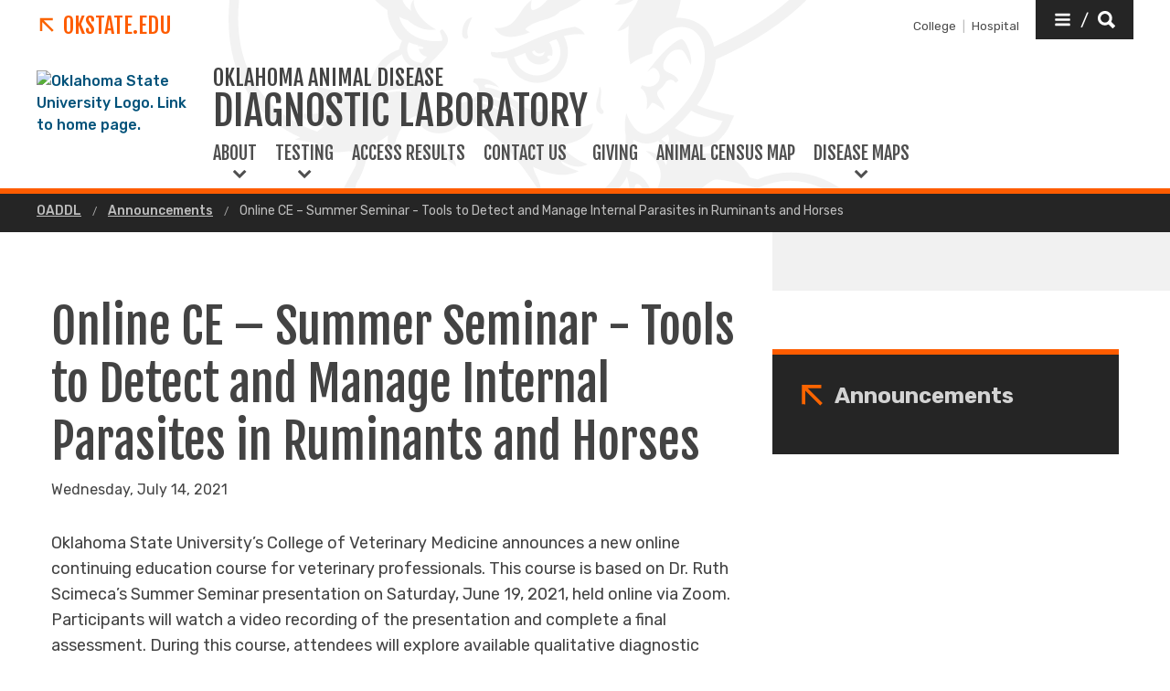

--- FILE ---
content_type: text/html; charset=UTF-8
request_url: https://oaddl.okstate.edu/announcements/ce-tools-to-detect-and-manage-internal-parasites-in-ruminants-and-horses.html
body_size: 10407
content:
<!DOCTYPE HTML><html lang="en">
   <head>
      <title>Online CE – Summer Seminar - Tools to Detect and Manage Internal Parasites in Ruminants and Horses | Oklahoma State University </title>
      <meta charset="UTF-8">
      <meta name="viewport" content="width=device-width, initial-scale=1">
      <meta name="Description" content="Oklahoma State University’s College of Veterinary Medicine announces a new online continuing education course for veterinary professionals.">
      <meta property="og:image" content="">
      <meta property="og:image:secure_url" content="">
      <meta property="og:title" content="Online CE – Summer Seminar - Tools to Detect and Manage Internal Parasites in Ruminants and Horses - Oklahoma State University">
      <meta property="og:url" content="https://oaddl.okstate.edu/announcements/ce-tools-to-detect-and-manage-internal-parasites-in-ruminants-and-horses.html">
      <meta property="og:description" content="Oklahoma State University’s College of Veterinary Medicine announces a new online continuing education course for veterinary professionals.">
      <meta property="og:site_name" content="">
      <meta property="og:type" content="website">
      <meta property="article:published_time" content="2022-06-29T14:16:43.409Z">
      <meta property="og:locale" content="en_us">
      <meta property="fb:admins" content="">
      <meta property="fb:app_id" content="1390635147893160">
      <meta property="twitter:card" content="summary_large_image">
      <meta property="twitter:url" content="https://oaddl.okstate.edu/announcements/ce-tools-to-detect-and-manage-internal-parasites-in-ruminants-and-horses.html">
      <meta property="twitter:title" content="Online CE – Summer Seminar - Tools to Detect and Manage Internal Parasites in Ruminants and Horses">
      <meta property="twitter:description" content="Oklahoma State University’s College of Veterinary Medicine announces a new online continuing education course for veterinary professionals.">
      <meta property="twitter:image" content="">
      <meta property="twitter:image:alt" content="">
      <meta property="twitter:creator" content="">
      <meta property="twitter:site" content="">
      
<meta http-equiv="X-UA-Compatible" content="IE=edge" />
<!--favicos-->
<link
  rel="apple-touch-icon-precomposed"
  sizes="144x144"
  href="https://omni.okstate.edu/_resources_global/pattern-lab-v1/favicons/apple-touch-icon-144x144.png"
/>
<link
  rel="apple-touch-icon-precomposed"
  sizes="152x152"
  href="https://omni.okstate.edu/_resources_global/pattern-lab-v1/favicons/apple-touch-icon-152x152.png"
/>
<link
  rel="icon"
  type="image/png"
  href="https://omni.okstate.edu/_resources_global/pattern-lab-v1/favicons/favicon-32x32.png"
  sizes="32x32"
/>
<link
  rel="icon"
  type="image/png"
  href="https://omni.okstate.edu/_resources_global/pattern-lab-v1/favicons/favicon-16x16.png"
  sizes="16x16"
/>
<link
  rel="shortcut icon"
  href="//omni.okstate.edu/_resources_global/pattern-lab-v1/favicons/favicon.ico"
/>

<!-- Styles -->

<link
  rel="stylesheet"
  href="https://omni.okstate.edu/_resources_global/pattern-lab-v1/css/style.css?1762203914"
  media="all"
/>

<!-- Fonts -->
<link rel="preconnect" href="https://fonts.googleapis.com" />
<link
  rel="preconnect"
  href="https://fonts.gstatic.com"
  crossorigin="anonymous"
/>
<link
  href="https://fonts.googleapis.com/css2?family=Fjalla+One&amp;family=Open+Sans:ital,wght@0,400;0,700;1,400;1,700&amp;family=Raleway:ital,wght@0,300;0,400;0,700;1,300;1,400;1,700&amp;family=Roboto:ital,wght@0,100;0,300;0,400;0,500;0,700;0,900;1,100;1,300;1,400;1,500;1,700;1,900&amp;family=Rubik:wght@300;400;500;700;900&amp;display=swap"
  rel="preload"
  as="style"
/>

<link
  rel="stylesheet"
  href="https://fonts.googleapis.com/css2?family=Fjalla+One&amp;family=Open+Sans:ital,wght@0,400;0,700;1,400;1,700&amp;family=Raleway:ital,wght@0,300;0,400;0,700;1,300;1,400;1,700&amp;family=Roboto:ital,wght@0,100;0,300;0,400;0,500;0,700;0,900;1,100;1,300;1,400;1,500;1,700;1,900&amp;family=Rubik:wght@300;400;500;700;900&amp;display=swap"
  media="print"
  onload="this.media='all'"
/>

<noscript>
  <link
    rel="stylesheet"
    href="https://fonts.googleapis.com/css2?family=Fjalla+One&amp;family=Open+Sans:ital,wght@0,400;0,700;1,400;1,700&amp;family=Raleway:ital,wght@0,300;0,400;0,700;1,300;1,400;1,700&amp;family=Roboto:ital,wght@0,100;0,300;0,400;0,500;0,700;0,900;1,100;1,300;1,400;1,500;1,700;1,900&amp;family=Rubik:wght@300;400;500;700;900&amp;display=swap"
  />
</noscript>

<!-- Scripts -->

<script
  src="https://cdnjs.cloudflare.com/ajax/libs/jquery/3.6.1/jquery.min.js"
  defer
></script>
<script
  src="https://unpkg.com/jarallax@1.10.7/dist/jarallax.min.js"
  defer
></script>
<script
  src="https://unpkg.com/jarallax@1.10.7/dist/jarallax-video.min.js"
  defer
></script>
<script
  src="https://unpkg.com/jarallax@1.10.7/dist/jarallax-element.min.js"
  defer
></script>

<script
  src="https://omni.okstate.edu/_resources_global/pattern-lab-v1/js/omniupdate.js"
  defer
></script>
      <link rel="canonical" href="https://oaddl.okstate.edu/announcements/ce-tools-to-detect-and-manage-internal-parasites-in-ruminants-and-horses.html">
   </head>
   <body class="no-js show_back_to_top"><a href="#main-content" id="skip-nav-link" role="button" class="button skip-nav">Skip to main content</a>
      <header class="main-header--dark main-header--dark--alternate">
   <div class="main-header--dark__top-stripe"></div>
   <div class="main-header--dark__bg">
      <div class="main-header--dark__bg-image"></div>
   </div>
   <div class="main-header--dark__parent-links"><a class="main-nav__logo__link main-nav__parent-link" href="https://go.okstate.edu/">
         <div class="osu-logo"><img src="https://omni.okstate.edu/_resources_global/pattern-lab-v1/images/logo-vertical.svg" alt="OSU logo"></div>
         <div class="arrow-icon"><svg xmlns:xlink="http://www.w3.org/1999/xlink" role="img" class="icon" aria-hidden="true">
               <use xlink:href="#design--link-arrow"></use></svg>
            </div>
         <div>OKState.edu</div></a></div>
   <div class="main-header--dark__quickerlinks"><span class="quicklinks--quickerlink"><a href="https://vetmed.okstate.edu">College</a></span><span class="quicklinks--quickerlink last"><a href="https://vetmed.okstate.edu/veterinary-medical-hospital/">Hospital</a></span></div>
   <div class="main-header--dark__secondary-buttons"><a href="#" role="button" class="button button--dark quicklinks-toggle" id="quicklinks-toggle">
         <div class="open-quicklinks"><svg xmlns:xlink="http://www.w3.org/1999/xlink" role="img" class="icon" aria-hidden="true">
               <use xlink:href="#design--menu-white"></use></svg>
            <div class="quicklinks-toggle-label">
               <div class="show-for-sr">Quicklinks</div>
               <div>/</div>
               <div class="show-for-sr">Search</div>
            </div><svg xmlns:xlink="http://www.w3.org/1999/xlink" role="img" class="icon" aria-hidden="true">
               <use xlink:href="#design--search-white"></use></svg>
            </div></a></div>
   <div class="main-header--dark__quicklinks-dropdown">
      <div class="main-nav-utility__container main-header--dark__quicklinks-dropdown__collapse">
         <div class="main-nav-utility__close-button"><a href="#" class="" id="utility-toggle"><span>Close</span><svg xmlns:xlink="http://www.w3.org/1999/xlink" role="img" class="icon" aria-hidden="true">
                  <use xlink:href="#design--nav-close"></use></svg></a></div>
         <div class="main-nav-utility__search">
            <div class="main-nav-search">
               <h2 class="main-nav-utility__heading">Search</h2>
               											<form class="search-bar" id="main-nav-search-form" action="https://search.okstate.edu">
<div class="search-bar__form">
<div class="input-group">
<input class="input-group-field" type="text" placeholder="Find what you're looking for..." name="q" id="site-search-input">					
<input id="site-search-url" type="hidden" name="site" value="https://oaddl.okstate.edu/">
<div class="input-group-button">
<label for="site-search-input" class="show-for-sr">Search this site</label>
<input type="submit" class="button" value="Search" id="site-search">
</div>
</div>
</div><fieldset>
<legend class="show-for-sr">Search</legend>
<ul>
<li><label for="siteSearchRadio"><input id="siteSearchRadio" name="radio" type="radio" class="radio" data-results_page="https://search.okstate.edu" checked="checked">Search this site</label></li>
<li><label for="osuSearchRadio"><input id="osuSearchRadio" name="radio" type="radio" class="radio">All of Oklahoma State University</label></li>
</ul>
</fieldset></form>										
               <div class="link-group main-nav-search__links">
													<a href="https://directory.okstate.edu" class="">Directory</a><a href="https://go.okstate.edu/about-osu/a-z-index.html" class="">A-Z Site Index</a>												</div>
            </div>
         </div>
         <div class="main-nav-utility__quicklinks">
            <div class="main-nav-quicklinks">
               <h2 class="main-nav-quicklinks__heading">Quicklinks</h2>
               <div class="main-nav-quicklinks__container">
                  <div class="main-nav-quicklinks__column">
                     <h3 class="main-nav-quicklinks__links-headline">Logins</h3>
                     <ul class="link-group main-nav-quicklinks__links">
															<li><a href="https://my.okstate.edu" class="">myOKSTATE</a></li><li><a href="https://go.okstate.edu/email/" class="">Email</a></li><li><a href="https://okey.okstate.edu" class="">O-Key Account</a></li><li><a href="https://canvas.okstate.edu/" class="">Canvas</a></li>														</ul>
                  </div>
                  <div class="main-nav-quicklinks__column">
                     <h3 class="main-nav-quicklinks__links-headline">Academic Schedule</h3>
                     <ul class="link-group main-nav-quicklinks__links">
															<li><a href="https://registrar.okstate.edu/Academic-Calendar" class="">Academic Calendar</a></li><li><a href="http://catalog.okstate.edu/" class="">Catalog</a></li><li><a href="https://studentregistrationssb.okstate.edu/StudentRegistrationSsb/ssb/term/termSelection?mode=search&mepCode=OSU" class="">Class Schedule</a></li><li><a href="https://registrar.okstate.edu" class="">Registrar</a></li>														</ul>
                  </div>
                  <div class="main-nav-quicklinks__column">
                     <h3 class="main-nav-quicklinks__links-headline">Places & Departments</h3>
                     <ul class="link-group main-nav-quicklinks__links">
															<li><a href="https://universitystore.okstate.edu/" class="">Bookstore</a></li><li><a href="https://bursar.okstate.edu" class="">Bursar</a></li><li><a href="https://it.okstate.edu/" class="">IT Helpdesk</a></li><li><a href="https://library.okstate.edu" class="">Library</a></li><li><a href="https://parking.okstate.edu" class="">Parking & Transit</a></li><li><a href="https://union.okstate.edu" class="">Student Union</a></li>														</ul>
                  </div>
                  <div class="main-nav-quicklinks__column">
                     <h3 class="main-nav-quicklinks__trending-headline"><svg xmlns:xlink="http://www.w3.org/1999/xlink" role="img" class="icon" aria-hidden="true">
                           <use xlink:href="#design--bolt-ltorange"></use></svg>
                        Trending Now</h3>
                     <div class="main-nav-quicklinks__trending-links">
                        <div class="link-group">
																<a href="https://reslife.okstate.edu/registration/dates-deadlines/" class="">Reslife Dates and Deadlines</a><a href="https://events.okstate.edu" class="">OSU Events</a><a href="https://map.okstate.edu/?id=1842" class="">Campus Map</a>															</div>
                     </div>
                  </div>
               </div>
            </div>
         </div>
         <div class="main-nav-utility__footer-button"><a href="#" tabindex="-1" class="back-to-top"><span class="show-for-sr">Go back to top of page</span><svg xmlns:xlink="http://www.w3.org/1999/xlink" role="img" class="icon" aria-hidden="true">
                  <use xlink:href="#design--back-to-top"></use></svg></a></div>
      </div>
   </div>
   <div class="main-header--dark__logo"><a href="https://go.okstate.edu/">
									<img src="https://digitalassets.okstate.edu/m/5edd2b756cf31c9c/original/Logo-Web-Ready.svg" alt="Oklahoma State University Logo. Link to home page."/>								</a></div>
   <div class="main-header--dark__title"><a href="/">
         <h1 role="presentation">
            <div class="main-nav__superhead">Oklahoma Animal Disease</div>
            <div>Diagnostic Laboratory</div>
         </h1></a></div>
   <div class="main-header--dark__mobile-nav-toggle"><a href="#" class="open-toggle"><svg xmlns:xlink="http://www.w3.org/1999/xlink" role="img" class="icon" aria-hidden="true">
            <use xlink:href="#design--menu-icon"></use></svg><span class="show-for-sr">Open Main Menu</span></a><a href="#" class="close-toggle"><svg xmlns:xlink="http://www.w3.org/1999/xlink" role="img" class="icon" aria-hidden="true">
            <use xlink:href="#design--close-nav"></use></svg><span class="show-for-sr">Close Main Menu</span></a></div>
   <div class="main-header--dark__main-nav">
      <div class="main-nav__links"><a href="#" class="main-nav__link main-nav__link--dropdown" data-dropdown-link="main-nav-submenu-1">
            						About
            					</a> 
         					
         <div class="dropdown-nav" style="background-image:url('')" data-dropdown-nav="main-nav-submenu-1" data-dropdown-active="false">
            <div class="dropdown-nav__container">
               <div class="dropdown-nav__item"><a tabindex="-1" href="/about/index.html"><span>About OADDL</span><span>&nbsp;</span></a></div>
               <div class="dropdown-nav__item"><a tabindex="-1" href="/about/policies.html"><span>Policies</span><span>&nbsp;</span></a></div>
               <div class="dropdown-nav__item"><a tabindex="-1" href="/about/newsletter.html"><span>Newsletter</span><span>&nbsp;</span></a></div>
            </div>
         </div><a href="#" class="main-nav__link main-nav__link--dropdown" data-dropdown-link="main-nav-submenu-2">
            						Testing
            					</a> 
         					
         <div class="dropdown-nav" style="background-image:url('')" data-dropdown-nav="main-nav-submenu-2" data-dropdown-active="false">
            <div class="dropdown-nav__container">
               <div class="dropdown-nav__item"><a tabindex="-1" href="https://portal-prod.vetmed.okstate.edu/portal/catalogSearch.zul"><span>Catalog</span><span>&nbsp;</span></a></div>
               <div class="dropdown-nav__item"><a tabindex="-1" href="/testing/submit-samples.html"><span>Submitting Samples</span><span>&nbsp;</span></a></div>
               <div class="dropdown-nav__item"><a tabindex="-1" href="/testing/billing.html"><span>Billing</span><span>&nbsp;</span></a></div>
            </div>
         </div><a class="main-nav__link" href="/results.html">
            						Access Results
            					</a> 
         				<a class="main-nav__link" href="/contact.html">
            						Contact Us &nbsp;
            					</a> 
         				<a class="main-nav__link" href="https://secure.osugiving.com/s/giving/annual?dsgt=28-82400">
            						Giving
            					</a> 
         				<a class="main-nav__link" href="https://osu-geog.maps.arcgis.com/apps/MapSeries/index.html?appid=b1bf901f4e9b4ab7ae83798642b793b0">
            						Animal Census Map
            					</a> 
         				<a href="#" class="main-nav__link main-nav__link--dropdown" data-dropdown-link="main-nav-submenu-7">
            						Disease Maps
            					</a> 
         					
         <div class="dropdown-nav" style="background-image:url('')" data-dropdown-nav="main-nav-submenu-7" data-dropdown-active="false">
            <div class="dropdown-nav__container">
               <div class="dropdown-nav__item"><a tabindex="-1" href="https://experience.arcgis.com/experience/c87a66d0f70e4c9b811eff021789fda7/"><span>Rabies</span><span>&nbsp;</span></a></div>
            </div>
         </div>
         <p>&nbsp;</p>
      </div>
   </div>
   <div class="main-header--dark__mobile-nav">
      <div class="main-header--dark__mobile-nav__collapse">
         <div class="tabs-content" data-tabs-content="tabs">
            <div class="tabs-panel main-nav-mobile-tabs__panel is-active" id="panel1">
               <div class="main-nav__links"><a href="#" class="main-nav__link main-nav__link--dropdown" data-dropdown-link="main-nav-submenu-1">
                     						About
                     					</a> 
                  					
                  <div class="dropdown-nav" style="background-image:url('')" data-dropdown-nav="main-nav-submenu-1" data-dropdown-active="false">
                     <div class="dropdown-nav__container">
                        <div class="dropdown-nav__item"><a tabindex="-1" href="/about/index.html"><span>About OADDL</span><span>&nbsp;</span></a></div>
                        <div class="dropdown-nav__item"><a tabindex="-1" href="/about/policies.html"><span>Policies</span><span>&nbsp;</span></a></div>
                        <div class="dropdown-nav__item"><a tabindex="-1" href="/about/newsletter.html"><span>Newsletter</span><span>&nbsp;</span></a></div>
                     </div>
                  </div><a href="#" class="main-nav__link main-nav__link--dropdown" data-dropdown-link="main-nav-submenu-2">
                     						Testing
                     					</a> 
                  					
                  <div class="dropdown-nav" style="background-image:url('')" data-dropdown-nav="main-nav-submenu-2" data-dropdown-active="false">
                     <div class="dropdown-nav__container">
                        <div class="dropdown-nav__item"><a tabindex="-1" href="https://portal-prod.vetmed.okstate.edu/portal/catalogSearch.zul"><span>Catalog</span><span>&nbsp;</span></a></div>
                        <div class="dropdown-nav__item"><a tabindex="-1" href="/testing/submit-samples.html"><span>Submitting Samples</span><span>&nbsp;</span></a></div>
                        <div class="dropdown-nav__item"><a tabindex="-1" href="/testing/billing.html"><span>Billing</span><span>&nbsp;</span></a></div>
                     </div>
                  </div><a class="main-nav__link" href="/results.html">
                     						Access Results
                     					</a> 
                  				<a class="main-nav__link" href="/contact.html">
                     						Contact Us &nbsp;
                     					</a> 
                  				<a class="main-nav__link" href="https://secure.osugiving.com/s/giving/annual?dsgt=28-82400">
                     						Giving
                     					</a> 
                  				<a class="main-nav__link" href="https://osu-geog.maps.arcgis.com/apps/MapSeries/index.html?appid=b1bf901f4e9b4ab7ae83798642b793b0">
                     						Animal Census Map
                     					</a> 
                  				<a href="#" class="main-nav__link main-nav__link--dropdown" data-dropdown-link="main-nav-submenu-7">
                     						Disease Maps
                     					</a> 
                  					
                  <div class="dropdown-nav" style="background-image:url('')" data-dropdown-nav="main-nav-submenu-7" data-dropdown-active="false">
                     <div class="dropdown-nav__container">
                        <div class="dropdown-nav__item"><a tabindex="-1" href="https://experience.arcgis.com/experience/c87a66d0f70e4c9b811eff021789fda7/"><span>Rabies</span><span>&nbsp;</span></a></div>
                     </div>
                  </div>
                  <p>&nbsp;</p>
               </div>
            </div>
         </div>
         <div class="mobile-quickerlinks mobile-nav"><span class="mobile-quicklinks--quickerlink"><a href="https://vetmed.okstate.edu">College</a></span><span class="mobile-quicklinks--quickerlink last"><a href="https://vetmed.okstate.edu/veterinary-medical-hospital/">Hospital</a></span></div>
         <div class="mobile-search-quicklinks">
            <div class="mobile-nav-utility__container ">
               <div class="main-nav-utility__search">
                  <div class="main-nav-search">
                     <h2 class="main-nav-utility__heading">Search</h2>
                     											<form class="search-bar" id="main-nav-search-form" action="https://search.okstate.edu">
<div class="search-bar__form">
<div class="input-group">
<input class="input-group-field" type="text" placeholder="Find what you're looking for..." name="q" id="site-search-input">					
<input id="site-search-url" type="hidden" name="site" value="https://oaddl.okstate.edu/">
<div class="input-group-button">
<label for="site-search-input" class="show-for-sr">Search this site</label>
<input type="submit" class="button" value="Search" id="site-search">
</div>
</div>
</div><fieldset>
<legend class="show-for-sr">Search</legend>
<ul>
<li><label for="siteSearchRadio"><input id="siteSearchRadio" name="radio" type="radio" class="radio" data-results_page="https://search.okstate.edu" checked="checked">Search this site</label></li>
<li><label for="osuSearchRadio"><input id="osuSearchRadio" name="radio" type="radio" class="radio">All of Oklahoma State University</label></li>
</ul>
</fieldset></form>										
                     <div class="link-group main-nav-search__links">
													<a href="https://directory.okstate.edu" class="">Directory</a><a href="https://go.okstate.edu/about-osu/a-z-index.html" class="">A-Z Site Index</a>												</div>
                  </div>
               </div>
               <div class="main-nav-utility__quicklinks">
                  <div class="main-nav-quicklinks">
                     <h2 class="main-nav-quicklinks__heading">Quicklinks</h2>
                     <div class="main-nav-quicklinks__container">
                        <div class="main-nav-quicklinks__column">
                           <h3 class="main-nav-quicklinks__links-headline">Logins</h3>
                           <ul class="link-group main-nav-quicklinks__links">
															<li><a href="https://my.okstate.edu" class="">myOKSTATE</a></li><li><a href="https://go.okstate.edu/email/" class="">Email</a></li><li><a href="https://okey.okstate.edu" class="">O-Key Account</a></li><li><a href="https://canvas.okstate.edu/" class="">Canvas</a></li>														</ul>
                        </div>
                        <div class="main-nav-quicklinks__column">
                           <h3 class="main-nav-quicklinks__links-headline">Academic Schedule</h3>
                           <ul class="link-group main-nav-quicklinks__links">
															<li><a href="https://registrar.okstate.edu/Academic-Calendar" class="">Academic Calendar</a></li><li><a href="http://catalog.okstate.edu/" class="">Catalog</a></li><li><a href="https://studentregistrationssb.okstate.edu/StudentRegistrationSsb/ssb/term/termSelection?mode=search&mepCode=OSU" class="">Class Schedule</a></li><li><a href="https://registrar.okstate.edu" class="">Registrar</a></li>														</ul>
                        </div>
                        <div class="main-nav-quicklinks__column">
                           <h3 class="main-nav-quicklinks__links-headline">Places & Departments</h3>
                           <ul class="link-group main-nav-quicklinks__links">
															<li><a href="https://universitystore.okstate.edu/" class="">Bookstore</a></li><li><a href="https://bursar.okstate.edu" class="">Bursar</a></li><li><a href="https://it.okstate.edu/" class="">IT Helpdesk</a></li><li><a href="https://library.okstate.edu" class="">Library</a></li><li><a href="https://parking.okstate.edu" class="">Parking & Transit</a></li><li><a href="https://union.okstate.edu" class="">Student Union</a></li>														</ul>
                        </div>
                        <div class="main-nav-quicklinks__column">
                           <h3 class="main-nav-quicklinks__trending-headline"><svg xmlns:xlink="http://www.w3.org/1999/xlink" role="img" class="icon" aria-hidden="true">
                                 <use xlink:href="#design--bolt-ltorange"></use></svg>
                              Trending Now</h3>
                           <div class="main-nav-quicklinks__trending-links">
                              <div class="link-group">
																<a href="https://reslife.okstate.edu/registration/dates-deadlines/" class="">Reslife Dates and Deadlines</a><a href="https://events.okstate.edu" class="">OSU Events</a><a href="https://map.okstate.edu/?id=1842" class="">Campus Map</a>															</div>
                           </div>
                        </div>
                     </div>
                  </div>
               </div>
               <div class="main-nav-utility__footer-button"><a href="#" tabindex="-1" class="back-to-top"><span class="show-for-sr">Go back to top of page</span><svg xmlns:xlink="http://www.w3.org/1999/xlink" role="img" class="icon" aria-hidden="true">
                        <use xlink:href="#design--back-to-top"></use></svg></a></div>
            </div>
         </div>
      </div>
   </div>
</header><main class="main " id="main-content">
         <nav aria-label="Breadcrumb" class="breadcrumbs">
            <div class="breadcrumbs__container">
               <ul>
                  <li><a href="https://oaddl.okstate.edu/"> OADDL </a></li>
                  <li><a href="https://oaddl.okstate.edu/announcements/"> Announcements </a></li>
                  <li><a href="ce-tools-to-detect-and-manage-internal-parasites-in-ruminants-and-horses.html" aria-current="page"> Online CE – Summer Seminar - Tools to Detect and Manage Internal Parasites in Ruminants
                        and Horses </a></li>
               </ul>
            </div>
         </nav>
         <div class="page-section">
            <div class="page-section__container">
               <div class="with-sidebar with-sidebar--inverted">
                  <aside class="with-sidebar__sidebar">
                     	<!-- OU Search Ignore Start Here -->
                     <nav class="side-nav">
                        <div class="side-nav__header"><span><svg xmlns:xlink="http://www.w3.org/1999/xlink" role="img" class="icon" aria-hidden="true">
                                 <use xlink:href="#design--link-arrow"></use></svg></span> 
                           				<a href="/announcements/" class="side-nav__heading">Announcements</a></div>
                        <div class="side-nav__body"><ul></ul></div>
                     </nav>
                     <!-- OU Search Ignore End Here -->
                     	
                     	</aside>
                  <div class="with-sidebar__main">
                     <div class="announcement-detail">
                        <h2>Online CE – Summer Seminar - Tools to Detect and Manage Internal Parasites in Ruminants
                           and Horses</h2>
                        <div class="announcement-detail__date">
                           <p>Wednesday, July 14, 2021</p>
                        </div>
                        <div class="announcement-detail__body">
                           <p>Oklahoma State University’s College of Veterinary Medicine announces a new online
                              continuing education course for veterinary professionals. This course is based on
                              Dr. Ruth Scimeca’s Summer Seminar presentation on Saturday, June 19, 2021, held online
                              via Zoom. Participants will watch a video recording of the presentation and complete
                              a final assessment. During this course, attendees will explore available qualitative
                              diagnostic methods, review the use of quantitative diagnostic methods, recognize key
                              factors that minimize parasitic infections in ruminants and horses, and create an
                              integrative approach in managing internal parasites of ruminants and horses.</p>
                           
                           <p>&nbsp;</p>
                           
                           <p>Dr. Ruth Scimeca is a veterinary clinical parasitologist accredited by the American
                              College of Veterinary Microbiologists in 2019 after completing a 2-year residency
                              program in parasitology at the National Center for Veterinary Parasitology at OSU.
                              She joined the faculty of Oklahoma State University’s College of Veterinary Medicine
                              as an assistant professor in 2020. Besides teaching and working on research, she dedicates
                              most of her time to parasitology diagnostics at the Oklahoma Animal Disease Diagnostic
                              Laboratory (OADDL) providing diagnostic and consulting services to veterinarians and
                              the public.</p>
                           
                           <p>&nbsp;</p>
                           
                           <p><strong>Registration Fee:</strong> &nbsp;$25</p>
                           
                           <p>&nbsp;</p>
                           
                           <p><strong>Time Requirements:</strong> Approximately 1 hour. This course can be completed at participants’ own pace. If
                              you attended this session at Summer Seminar, do not duplicate. &nbsp;No CE credit for course
                              duplication.</p>
                           
                           <p>&nbsp;</p>
                           
                           <p><strong>Note:</strong> &nbsp;This course has been approved as 1 hour online CE by the Oklahoma Veterinary Board.</p>
                           
                           <p>&nbsp;</p>
                           
                           <p><strong>To Register:</strong> <a href="https://okstatecvm.catalog.instructure.com">https://okstatecvm.catalog.instructure.com</a></p>
                           
                           <p>&nbsp;</p>
                           
                           <p>Questions? Contact Christine Nichols at <a href="mailto:christine.nichols@okstate.edu">christine.nichols@okstate.edu</a> or <a href="tel:4057447672">405-744-7672</a></p>
                        </div>
                     </div>
                  </div>
               </div>
            </div>
         </div>
      </main>
      <aside class="department-footer" title="department-footer">
   <div class="department-footer__container ">
      <div class="three-columns ">
         <div class="three-columns__left">
            <h3 class="department-footer__headline">Oklahoma Animal Disease Diagnostic Laboratory</h3>
         </div>
         <div class="three-columns__center">
            <div class="alternate-address">
               <div class="alternate-address__location">
                  					1950 W. Farm Rd<br>
                  				Stillwater, OK 74078 <a href="https://goo.gl/maps/P41LBHMXxPh1UiXZA" class="department-footer__link">(map)</a><br></div>
               <div class="alternate-address__links"><a href="tel:4057446623" class="department-footer__link">(405) 744-6623</a> | <a href="/contact.html" class="department-footer__link">Contact Us</a></div>
            </div>
         </div>
         <div class="three-columns__right">
            <h3 class="department-footer__subheading">Follow Us</h3>
            <div class="social-media-nav"><a href="https://www.facebook.com/OADDL"><span class="show-for-sr">Facebook</span><svg xmlns:xlink="http://www.w3.org/1999/xlink" role="img" class="icon" aria-hidden="true">
                     <use xlink:href="#social--facebook-white"></use></svg></a> 
               			<a href="https://twitter.com/OKStateVetMed"><span class="show-for-sr">Twitter</span><svg xmlns:xlink="http://www.w3.org/1999/xlink" role="img" class="icon" aria-hidden="true">
                     <use xlink:href="#social--twitter-white"></use></svg></a> 
               			</div>
         </div>
      </div>
   </div>
</aside>      <nav class="sticky-link-back-to-top-container" style="margin-right: 1rem; right: 0px">
         <div class="back-to-top-parent"><a href="#top" class="sg-standalone link--back-to-top "><svg xmlns:xlink="http://www.w3.org/1999/xlink" role="img" class="icon" aria-hidden="true">
                  <use xlink:href="#design--arrow-up"></use></svg> Back To Top</a></div>
      </nav>
      <footer class="main-footer" title="main-footer">
   <div class="main-footer__container">
      <div class="main-footer__nav">
         <div class="three-columns">
            <div class="three-columns__left"><a href="/" class="logo--footer"><img alt="OSU Logo" src="https://digitalassets.okstate.edu/m/5edd2b756cf31c9c/original/Logo-Web-Ready.svg?io=transform:fit,width:2500&amp;quality=80"></a><div class="vcard"><a class="fn org url" href="https://go.okstate.edu">Oklahoma State University</a><br><a class="main-footer__link adr" aria-label="Directions to OSU campus." title="Stillwater, OK 74078" href="https://goo.gl/maps/aJL1unybG942"><span class="locality">Stillwater</span>, <abbr class="region" title="Oklahoma">OK</abbr>&nbsp;&nbsp; <span class="postal-code">74078</span></a><br><a class="main-footer__link" style="text-decoration: underline;" title="Click to view campus map." href="https://maps.okstate.edu">Campus &amp; Parking Maps</a><br><a class="main-footer__link tel" aria-label="Call OSU campus." href="tel:14057445000">(405) 744-5000</a></div>
               <ul class="main-footer__link-list">
                  <li><a class="main-footer__link" href="http://jobs.okstate.edu">Careers at OSU</a></li>
                  <li><a class="main-footer__link" href="https://careerservices.okstate.edu/">Hire OSU Grads</a></li>
               </ul>
            </div>
            <div class="three-columns__center">
               <div class="main-footer__headline">
                  <h2>OSU Institutions</h2>
               </div>
               <ul class="main-footer__link-list">
                  <li><a class="main-footer__link" href="https://go.okstate.edu">Stillwater (Main)</a></li>
                  <li><a class="main-footer__link" href="https://osuokc.edu/">Oklahoma City</a></li>
                  <li><a class="main-footer__link" href="https://tulsa.okstate.edu/">Tulsa</a></li>
                  <li><a class="main-footer__link" href="https://health.okstate.edu/">Center for Health Sciences (Tulsa)</a></li>
                  <li><a class="main-footer__link" href="https://osuit.edu/">Institute of Technology (Okmulgee)</a></li>
                  <li><a class="main-footer__link" href="https://vetmed.okstate.edu/">Veterinary Medicine (Stillwater)</a></li>
               </ul>
            </div>
            <div class="three-columns__right">
               <div class="main-footer__headline">
                  <h2>Follow OSU</h2>
               </div>
               <div class="link-group main-footer__inline-links"><a href="https://news.okstate.edu">News</a><a href="https://calendar.okstate.edu">Events</a><a href="https://www.youtube.com/@okstateu">YouTube</a></div><a class="main-footer__link" href="https://social.okstate.edu">Social Media Directory</a><div class="social-media-nav"><a href="https://www.facebook.com/pages/Oklahoma-State-University/39013362306"><span class="show-for-sr">Facebook</span><svg xmlns:xlink="http://www.w3.org/1999/xlink" role="img" class="icon" aria-hidden="true">
                        <use xlink:href="#social--facebook-white"></use></svg></a>  <a href="https://twitter.com/okstate"><span class="show-for-sr">Twitter</span><svg xmlns:xlink="http://www.w3.org/1999/xlink" role="img" class="icon" aria-hidden="true">
                        <use xlink:href="#social--twitter-white"></use></svg></a>  <a href="https://instagram.com/okstate"><span class="show-for-sr">Instagram</span><svg xmlns:xlink="http://www.w3.org/1999/xlink" role="img" class="icon" aria-hidden="true">
                        <use xlink:href="#social--instagram-white"></use></svg></a>  <a href="https://www.linkedin.com/school/6281/"><span class="show-for-sr">Linkedin</span><svg xmlns:xlink="http://www.w3.org/1999/xlink" role="img" class="icon" aria-hidden="true">
                        <use xlink:href="#social--linkedin-white"></use></svg></a>  <a href="https://www.snapchat.com/add/okstateu"><span class="show-for-sr">Snapchat</span><svg xmlns:xlink="http://www.w3.org/1999/xlink" role="img" class="icon" aria-hidden="true">
                        <use xlink:href="#social--snapchat-white"></use></svg></a>  </div><a class="logo--athletics" href="https://okstate.com"> <span>OSU Athletics &gt;&gt;</span></a></div>
         </div>
      </div>
      <div class="main-footer__ribbon">
         <div class="one-column">
            <div class="one-column__col">
               <nav class="utility-nav" aria-label="Footer Utility Navigation"><span class="copyright"><span id="directedit">©</span> <script>var year = new Date();document.write(year.getFullYear());</script> Oklahoma State University. All rights reserved.</span><div class="link-group main-footer__inline-links"><a href="https://accessibility.okstate.edu/" class="">Accessibility Services</a><a href="https://safety.okstate.edu" class="">Campus Safety</a><a href="https://community.okstate.edu" class="">Access &amp; Community Impact</a><a href="https://eeo.okstate.edu/" class="">EEO Statement</a><a href="https://secure.ethicspoint.com/domain/media/en/gui/10933/index.html" class="">Ethics Point</a><a href="https://go.okstate.edu/tos/privacy.html" class="">Privacy Notice</a><a href="https://go.okstate.edu/tos/" class="">Terms of Service</a><a href="https://trademarks.okstate.edu/" class="">Trademarks</a></div>
               </nav>
            </div>
         </div>
      </div>
   </div>
</footer><!-- svg store --><div style="height:0; width: 0; position: absolute; left: -99999em; top: -9999em" aria-hidden="true">
   			SVG directory not found.
   		</div><!-- /svg store --><div id='SPRITELOADER_pageSprites' class='hide embedded-sprites'><svg xmlns='http://www.w3.org/2000/svg' xmlns:xlink='http://www.w3.org/1999/xlink'><symbol id="design--link-arrow" xmlns="http://www.w3.org/2000/svg" viewBox="0 0 17 17"><path d="M14.337 16.746l1.858-1.858L4.691 3.384l10.575-.045V.685H.134v15.132l2.699.044V5.242z" fill="#FA6400" stroke="none" stroke-width="1" fill-rule="evenodd"/></symbol><symbol id="design--menu-white" xmlns="http://www.w3.org/2000/svg" viewBox="0 0 1792 1792"><path fill="#fff" d="M1664 1344v128q0 26-19 45t-45 19H192q-26 0-45-19t-19-45v-128q0-26 19-45t45-19h1408q26 0 45 19t19 45zm0-512v128q0 26-19 45t-45 19H192q-26 0-45-19t-19-45V832q0-26 19-45t45-19h1408q26 0 45 19t19 45zm0-512v128q0 26-19 45t-45 19H192q-26 0-45-19t-19-45V320q0-26 19-45t45-19h1408q26 0 45 19t19 45z"/></symbol><symbol id="design--search-white" xmlns="http://www.w3.org/2000/svg" viewBox="0 0 16 16"><path d="M15.875 13.458c.194.195.194.39 0 .584l-1.792 1.833a.45.45 0 01-.333.125.4.4 0 01-.292-.125l-3.5-3.583c-1.055.639-2.166.958-3.333.958-1.806 0-3.361-.646-4.667-1.938C.653 10.021 0 8.459 0 6.625c0-1.833.653-3.396 1.958-4.688C3.264.647 4.82 0 6.625 0c1.806 0 3.354.646 4.646 1.938 1.292 1.291 1.937 2.854 1.937 4.687 0 1.167-.291 2.25-.875 3.25l3.542 3.583zM9.458 3.792c-.777-.806-1.722-1.209-2.833-1.209-1.111 0-2.062.396-2.854 1.188-.792.792-1.188 1.743-1.188 2.854s.396 2.062 1.188 2.854c.792.792 1.743 1.188 2.854 1.188s2.056-.396 2.833-1.188a3.927 3.927 0 001.167-2.854c0-1.111-.389-2.056-1.167-2.833z" fill="#FFF" stroke="none" stroke-width="1" fill-rule="evenodd"/></symbol><symbol id="design--nav-close" xmlns="http://www.w3.org/2000/svg" viewBox="0 0 15 15"><path d="M14.206 12.044c.1.1.15.223.15.373 0 .149-.05.273-.15.372l-1.417 1.38c-.099.1-.21.15-.335.15a.506.506 0 01-.373-.15L7.196 9.284 2.312 14.17c-.1.1-.212.15-.336.15a.506.506 0 01-.373-.15l-1.417-1.38a.506.506 0 01-.149-.372c0-.15.05-.274.15-.373l4.921-4.885L.186 2.312c-.248-.249-.248-.497 0-.746L1.566.15C1.716.05 1.84 0 1.94 0c.15 0 .273.05.373.15l4.884 4.846L12.081.15c.15-.1.273-.149.373-.149.149 0 .273.05.373.15l1.38 1.416c.248.249.248.485 0 .709L9.283 7.122l4.922 4.922z" fill="currentColor" stroke="none" stroke-width="1" fill-rule="evenodd"/></symbol><symbol id="design--bolt-ltorange" xmlns="http://www.w3.org/2000/svg" viewBox="0 0 17 23"><path d="M0 13.143L11.9 0 9.19 9.857H17L5.1 23l2.71-9.857z" fill="#F90" stroke="none" stroke-width="1" fill-rule="evenodd"/></symbol><symbol id="design--back-to-top" xmlns="http://www.w3.org/2000/svg" viewBox="0 0 40 40"><g stroke="none" stroke-width="1" fill="none" fill-rule="evenodd"><path fill="#FA6400" d="M0 0h40v40H0z"/><path fill="#FFF" d="M12.5 26.18l-2.32-2.36 10-10 10 10-2.36 2.36-7.64-7.68z"/></g></symbol><symbol id="design--menu-icon" xmlns="http://www.w3.org/2000/svg" viewBox="0 0 31 37"><g stroke="none" stroke-width="1" fill="none" fill-rule="evenodd"><path d="M1 0h29.25v3.276H1V0zm0 11.349V8.151h29.25v3.198H1zM1 19.5v-3.276h29.25V19.5H1z" fill="#FA6400"/><text font-family="Rubik-Medium, Rubik" font-size="11" font-weight="400" fill="#5E5E5E"><tspan x="0" y="36">MENU</tspan></text></g></symbol><symbol id="design--close-nav" xmlns="http://www.w3.org/2000/svg" viewBox="0 0 35 37"><g stroke="none" stroke-width="1" fill="none" fill-rule="evenodd"><text font-family="Rubik-Medium, Rubik" font-size="11" font-weight="400" fill="#5E5E5E"><tspan x="0" y="36">CLOSE</tspan></text><path d="M27.5 1.977L19.727 9.75l7.773 7.773-1.977 1.977-7.773-7.773L9.977 19.5 8 17.523l7.773-7.773L8 1.977 9.977 0l7.773 7.773L25.523 0z" fill="#FA6400"/></g></symbol><symbol id="social--facebook-white" xmlns="http://www.w3.org/2000/svg" viewBox="0 0 40 41"><g stroke="none" stroke-width="1" fill="none" fill-rule="evenodd"><path fill="#FFF" d="M0 40.562h39.89V.672H0z"/><path d="M21.4 30.013v-8.571h2.877l.43-3.342H21.4v-2.132c0-.967.268-1.625 1.655-1.625l1.77-.002v-2.988a23.997 23.997 0 00-2.578-.131c-2.55 0-4.296 1.556-4.296 4.415V18.1h-2.885v3.342h2.885v8.571H21.4z" fill="#000"/></g></symbol><symbol id="social--twitter-white" xmlns="http://www.w3.org/2000/svg" fill="none" viewBox="0 0 47 46"><g clip-path="url(#bxbclip0_1002_302)"><path fill-rule="evenodd" clip-rule="evenodd" d="M.73 45.642h45.905V.646H.73v44.996z" fill="#fff"/><path d="M35.114 11.78l-8.38 9.573 9.857 13.029h-7.717l-6.038-7.903-6.918 7.903h-3.835l8.96-10.244-9.452-12.359h7.91l5.466 7.225 6.312-7.225h3.835zm-3.052 20.31L18.347 13.95h-2.284L29.93 32.09H32.062z" fill="#000"/></g><defs><clipPath><path fill="#fff" transform="translate(-1038 -8114)" d="M0 0h1440v8386H0z"/></clipPath></defs></symbol><symbol id="design--arrow-up" xmlns="http://www.w3.org/2000/svg" viewBox="0 0 27 31"><path d="M15.476 7.404V31h-3.952V7.404l-8.73 8.543L0 13.212 13.5 0 27 13.212l-2.795 2.735-8.729-8.543z" fill="#F7F7F7" fill-rule="nonzero" stroke="none" stroke-width="1"/></symbol><symbol id="social--instagram-white" xmlns="http://www.w3.org/2000/svg" viewBox="0 0 41 41"><g stroke="none" stroke-width="1" fill="none" fill-rule="evenodd"><path fill="#FFF" d="M.4 40.562h39.89V.672H.4z"/><g fill="#000"><path d="M20.345 9.415c-3.042 0-3.424.013-4.619.068-1.192.054-2.006.244-2.719.52a5.49 5.49 0 00-1.984 1.292 5.498 5.498 0 00-1.292 1.985c-.277.712-.466 1.527-.52 2.718-.055 1.195-.068 1.577-.068 4.62 0 3.041.013 3.423.067 4.617.055 1.193.244 2.007.521 2.72.287.737.67 1.36 1.292 1.984a5.498 5.498 0 001.984 1.292c.713.277 1.527.466 2.719.52 1.195.055 1.577.068 4.619.068s3.424-.013 4.619-.068c1.192-.054 2.006-.243 2.719-.52a5.498 5.498 0 001.984-1.292 5.51 5.51 0 001.292-1.984c.276-.713.466-1.527.52-2.72.055-1.194.068-1.576.068-4.618 0-3.042-.013-3.424-.068-4.619-.054-1.191-.244-2.006-.52-2.718a5.51 5.51 0 00-1.292-1.985 5.49 5.49 0 00-1.984-1.291c-.713-.277-1.527-.467-2.72-.521-1.194-.055-1.576-.068-4.618-.068m0 2.019c2.99 0 3.345.011 4.527.065 1.091.05 1.685.232 2.08.386.522.203.896.446 1.288.837.392.393.634.766.837 1.289.154.394.336.988.386 2.08.054 1.18.066 1.535.066 4.526 0 2.991-.012 3.345-.066 4.526-.05 1.093-.232 1.686-.386 2.08a3.466 3.466 0 01-.837 1.288 3.479 3.479 0 01-1.289.839c-.394.153-.988.336-2.08.385-1.18.054-1.534.066-4.526.066-2.991 0-3.346-.012-4.526-.066-1.092-.05-1.686-.232-2.08-.385a3.484 3.484 0 01-1.289-.839 3.466 3.466 0 01-.837-1.287c-.154-.395-.337-.988-.386-2.08-.054-1.182-.065-1.536-.065-4.527 0-2.99.011-3.346.065-4.526.05-1.092.232-1.686.386-2.08.203-.523.445-.896.837-1.289a3.474 3.474 0 011.289-.837c.394-.154.988-.336 2.08-.386 1.18-.054 1.535-.065 4.526-.065"/><path d="M20.345 24.351a3.734 3.734 0 110-7.467 3.734 3.734 0 010 7.467m0-9.486a5.752 5.752 0 100 11.504 5.752 5.752 0 000-11.504M27.669 14.638a1.345 1.345 0 11-2.69-.001 1.345 1.345 0 012.69 0"/></g></g></symbol><symbol id="social--linkedin-white" xmlns="http://www.w3.org/2000/svg" viewBox="0 0 41 41"><g stroke="none" stroke-width="1" fill="none" fill-rule="evenodd"><path fill="#FFF" d="M.6 40.562h39.89V.672H.6z"/><path d="M25.668 17.056s-3.147-.23-3.934 2.129v-1.713h-3.98v12.68h3.98v-6.774c.002-.225.064-2.741 2.407-2.741 2.175 0 2.036 2.965 2.036 2.965v6.55h3.888v-7.357s.51-5.739-4.397-5.739zM11.322 30.153h3.98V17.472h-3.98v12.68zm2.025-19.072a2.338 2.338 0 10.003 4.676 2.338 2.338 0 00-.003-4.676z" fill="#000"/></g></symbol><symbol id="social--snapchat-white" xmlns="http://www.w3.org/2000/svg" viewBox="0 0 41 41"><g stroke="none" stroke-width="1" fill="none" fill-rule="evenodd"><path fill="#FFF" d="M.8 40.562h39.89V.672H.8z"/><path d="M20.894 31.733c-.06 0-.12-.002-.18-.005h-.001a1.67 1.67 0 01-.118.005c-1.403 0-2.304-.637-3.174-1.252-.602-.426-1.169-.827-1.838-.938a5.882 5.882 0 00-.964-.081c-.566 0-1.012.087-1.338.151a2.95 2.95 0 01-.498.071c-.136 0-.282-.029-.346-.247-.056-.188-.095-.372-.134-.548-.1-.456-.17-.736-.361-.765-2.225-.344-2.862-.813-3.005-1.146a.444.444 0 01-.033-.142.25.25 0 01.209-.262c3.42-.563 4.955-4.06 5.018-4.208l.006-.012c.21-.424.25-.792.122-1.094-.234-.553-1-.797-1.507-.957a5.033 5.033 0 01-.335-.114c-1.01-.4-1.095-.81-1.055-1.019.067-.357.544-.605.93-.605.105 0 .198.02.276.055.455.214.865.322 1.219.322.488 0 .702-.206.728-.233-.013-.231-.028-.473-.044-.722-.102-1.618-.228-3.628.284-4.775 1.533-3.438 4.786-3.705 5.746-3.705l.42-.005h.057c.964 0 4.222.268 5.757 3.708.512 1.148.385 3.16.283 4.776l-.004.07-.04.653c.025.025.222.214.665.231.337-.013.723-.12 1.149-.32a.867.867 0 01.356-.07c.144 0 .29.028.41.078l.008.004c.344.12.569.362.574.614.004.237-.177.593-1.064.943-.092.036-.21.074-.335.114-.506.16-1.272.404-1.506.957-.129.301-.088.67.121 1.094l.006.012c.064.149 1.597 3.644 5.02 4.208.125.02.215.133.209.262a.414.414 0 01-.035.143c-.141.33-.778.798-3.004 1.142-.181.028-.252.265-.36.762-.04.18-.08.358-.135.545-.048.162-.149.238-.319.238h-.027c-.118 0-.286-.02-.498-.063a6.688 6.688 0 00-1.337-.141c-.315 0-.64.027-.966.081-.668.111-1.235.512-1.835.936-.873.617-1.773 1.254-3.177 1.254" fill="#000"/></g></symbol></svg></div>
<!-- Scripts -->
<script
  src="https://omni.okstate.edu/_resources_global/pattern-lab-v1/js/aos.js"
  defer
></script>
<script
  src="https://omni.okstate.edu/_resources_global/pattern-lab-v1/js/parallax.min.js"
  defer
></script>
<script
  src="https://cdnjs.cloudflare.com/ajax/libs/svg4everybody/2.1.9/svg4everybody.min.js"
  defer
></script>
<script
  src="https://cdnjs.cloudflare.com/ajax/libs/magnific-popup.js/1.1.0/jquery.magnific-popup.min.js"
  defer
></script>
<script
  src="https://cdnjs.cloudflare.com/ajax/libs/foundation/6.8.1/js/foundation.min.js"
  defer
></script>
<script
  src="https://omni.okstate.edu/_resources_global/pattern-lab-v1/js/main.js?1762203914"
  defer
></script>

<!-- Global Google Analytics -->
<!-- Google tag (gtag.js) -->
<script async src="https://www.googletagmanager.com/gtag/js?id=G-B4290HHP9N"></script>

<script>
  window.dataLayer = window.dataLayer || [];
  function gtag(){dataLayer.push(arguments);}
  gtag('js', new Date());

  gtag('config', 'G-B4290HHP9N',{'groups':'universityTracker'});
  gtag('config','UA-9840906-9',{'groups':'universityTracker'});
</script>

<!-- Local Google Analytics -->
<script src="/_resources/js/analytics.js?1666039019" defer></script>      <div id="hidden" style="display:none;"><a id="de" href="https://a.cms.omniupdate.com/11/?skin=okstate&amp;account=okstate&amp;site=oaddl&amp;action=de&amp;path=/announcements/ce-tools-to-detect-and-manage-internal-parasites-in-ruminants-and-horses.pcf">&#169;</a></div>
   </body>
</html>